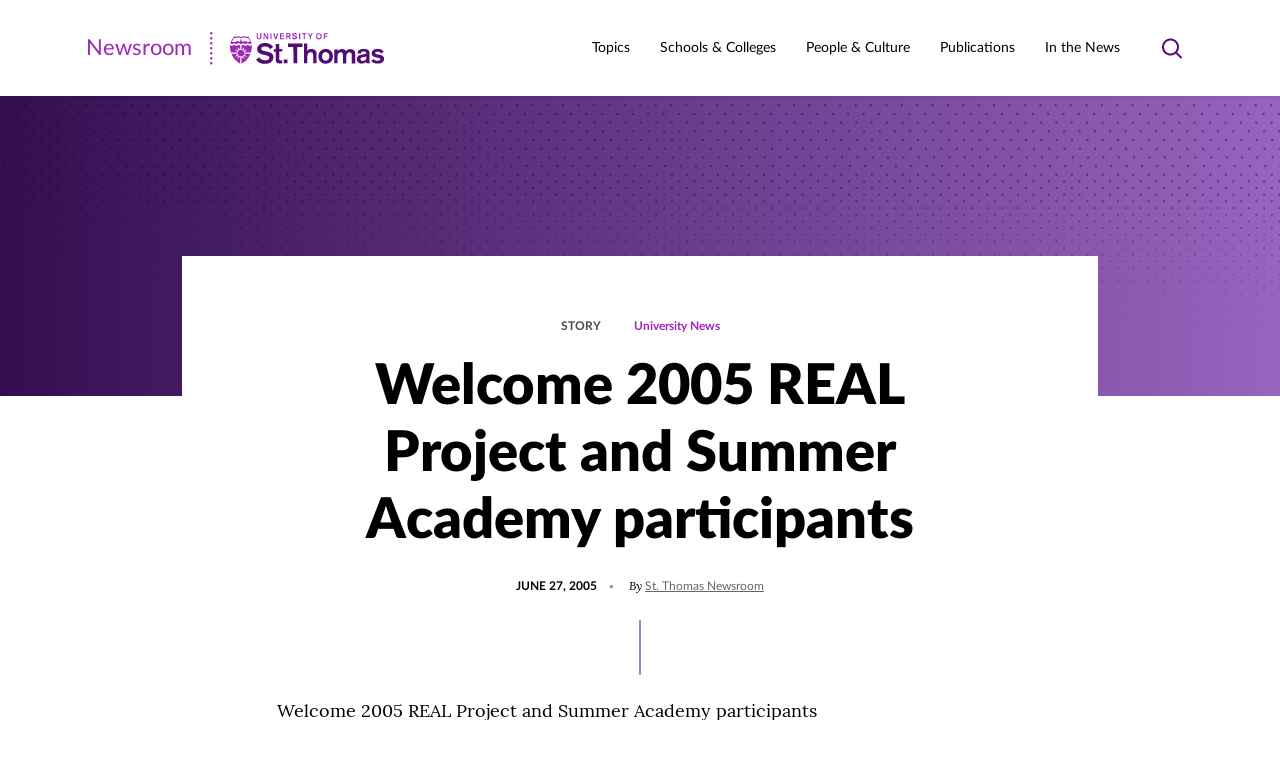

--- FILE ---
content_type: application/javascript; charset=UTF-8
request_url: https://news.stthomas.edu/cdn-cgi/challenge-platform/scripts/jsd/main.js
body_size: 4483
content:
window._cf_chl_opt={UxxT8:'g'};~function(l,d,S,O,f,v,n,V){l=W,function(R,k,Gp,b,N,i){for(Gp={R:411,k:376,N:369,i:318,B:380,D:392,s:359,c:387,a:328,E:321,I:433,y:319},b=W,N=R();!![];)try{if(i=parseInt(b(Gp.R))/1*(-parseInt(b(Gp.k))/2)+-parseInt(b(Gp.N))/3+parseInt(b(Gp.i))/4*(-parseInt(b(Gp.B))/5)+parseInt(b(Gp.D))/6+-parseInt(b(Gp.s))/7*(parseInt(b(Gp.c))/8)+-parseInt(b(Gp.a))/9*(-parseInt(b(Gp.E))/10)+parseInt(b(Gp.I))/11*(parseInt(b(Gp.y))/12),i===k)break;else N.push(N.shift())}catch(B){N.push(N.shift())}}(G,822032),d=this||self,S=d[l(320)],O=function(GD,GB,Gi,GF,GH,GV,G6,k,N,i){return GD={R:355,k:383},GB={R:358,k:358,N:339,i:358,B:326,D:358,s:394,c:358},Gi={R:353},GF={R:322},GH={R:353,k:394,N:317,i:329,B:348,D:329,s:348,c:322,a:339,E:322,I:339,y:339,P:358,L:317,U:348,M:339,C:339,K:339,A:326},GV={R:333,k:394},G6=l,k=String[G6(GD.R)],N={'h':function(B){return null==B?'':N.g(B,6,function(D,G7){return G7=W,G7(GV.R)[G7(GV.k)](D)})},'g':function(B,D,s,G8,E,I,y,P,L,U,M,C,K,A,J,o,Q,j){if(G8=G6,B==null)return'';for(I={},y={},P='',L=2,U=3,M=2,C=[],K=0,A=0,J=0;J<B[G8(GH.R)];J+=1)if(o=B[G8(GH.k)](J),Object[G8(GH.N)][G8(GH.i)][G8(GH.B)](I,o)||(I[o]=U++,y[o]=!0),Q=P+o,Object[G8(GH.N)][G8(GH.i)][G8(GH.B)](I,Q))P=Q;else{if(Object[G8(GH.N)][G8(GH.D)][G8(GH.s)](y,P)){if(256>P[G8(GH.c)](0)){for(E=0;E<M;K<<=1,D-1==A?(A=0,C[G8(GH.a)](s(K)),K=0):A++,E++);for(j=P[G8(GH.E)](0),E=0;8>E;K=1.46&j|K<<1,A==D-1?(A=0,C[G8(GH.I)](s(K)),K=0):A++,j>>=1,E++);}else{for(j=1,E=0;E<M;K=K<<1|j,A==D-1?(A=0,C[G8(GH.I)](s(K)),K=0):A++,j=0,E++);for(j=P[G8(GH.c)](0),E=0;16>E;K=K<<1|1&j,D-1==A?(A=0,C[G8(GH.y)](s(K)),K=0):A++,j>>=1,E++);}L--,L==0&&(L=Math[G8(GH.P)](2,M),M++),delete y[P]}else for(j=I[P],E=0;E<M;K=1.26&j|K<<1,A==D-1?(A=0,C[G8(GH.a)](s(K)),K=0):A++,j>>=1,E++);P=(L--,0==L&&(L=Math[G8(GH.P)](2,M),M++),I[Q]=U++,String(o))}if(''!==P){if(Object[G8(GH.L)][G8(GH.i)][G8(GH.U)](y,P)){if(256>P[G8(GH.c)](0)){for(E=0;E<M;K<<=1,A==D-1?(A=0,C[G8(GH.M)](s(K)),K=0):A++,E++);for(j=P[G8(GH.E)](0),E=0;8>E;K=1.31&j|K<<1.37,A==D-1?(A=0,C[G8(GH.M)](s(K)),K=0):A++,j>>=1,E++);}else{for(j=1,E=0;E<M;K=K<<1|j,A==D-1?(A=0,C[G8(GH.M)](s(K)),K=0):A++,j=0,E++);for(j=P[G8(GH.E)](0),E=0;16>E;K=1.5&j|K<<1,D-1==A?(A=0,C[G8(GH.C)](s(K)),K=0):A++,j>>=1,E++);}L--,L==0&&(L=Math[G8(GH.P)](2,M),M++),delete y[P]}else for(j=I[P],E=0;E<M;K=1&j|K<<1.26,D-1==A?(A=0,C[G8(GH.a)](s(K)),K=0):A++,j>>=1,E++);L--,L==0&&M++}for(j=2,E=0;E<M;K=K<<1|j&1.05,D-1==A?(A=0,C[G8(GH.y)](s(K)),K=0):A++,j>>=1,E++);for(;;)if(K<<=1,A==D-1){C[G8(GH.K)](s(K));break}else A++;return C[G8(GH.A)]('')},'j':function(B,G9){return G9=G6,null==B?'':B==''?null:N.i(B[G9(Gi.R)],32768,function(D,GG){return GG=G9,B[GG(GF.R)](D)})},'i':function(B,D,s,GW,E,I,y,P,L,U,M,C,K,A,J,o,j,Q){for(GW=G6,E=[],I=4,y=4,P=3,L=[],C=s(0),K=D,A=1,U=0;3>U;E[U]=U,U+=1);for(J=0,o=Math[GW(GB.R)](2,2),M=1;o!=M;Q=C&K,K>>=1,K==0&&(K=D,C=s(A++)),J|=(0<Q?1:0)*M,M<<=1);switch(J){case 0:for(J=0,o=Math[GW(GB.k)](2,8),M=1;o!=M;Q=K&C,K>>=1,0==K&&(K=D,C=s(A++)),J|=(0<Q?1:0)*M,M<<=1);j=k(J);break;case 1:for(J=0,o=Math[GW(GB.k)](2,16),M=1;M!=o;Q=C&K,K>>=1,K==0&&(K=D,C=s(A++)),J|=M*(0<Q?1:0),M<<=1);j=k(J);break;case 2:return''}for(U=E[3]=j,L[GW(GB.N)](j);;){if(A>B)return'';for(J=0,o=Math[GW(GB.k)](2,P),M=1;o!=M;Q=K&C,K>>=1,K==0&&(K=D,C=s(A++)),J|=M*(0<Q?1:0),M<<=1);switch(j=J){case 0:for(J=0,o=Math[GW(GB.i)](2,8),M=1;o!=M;Q=C&K,K>>=1,K==0&&(K=D,C=s(A++)),J|=(0<Q?1:0)*M,M<<=1);E[y++]=k(J),j=y-1,I--;break;case 1:for(J=0,o=Math[GW(GB.R)](2,16),M=1;M!=o;Q=C&K,K>>=1,0==K&&(K=D,C=s(A++)),J|=(0<Q?1:0)*M,M<<=1);E[y++]=k(J),j=y-1,I--;break;case 2:return L[GW(GB.B)]('')}if(0==I&&(I=Math[GW(GB.D)](2,P),P++),E[j])j=E[j];else if(j===y)j=U+U[GW(GB.s)](0);else return null;L[GW(GB.N)](j),E[y++]=U+j[GW(GB.s)](0),I--,U=j,0==I&&(I=Math[GW(GB.c)](2,P),P++)}}},i={},i[G6(GD.k)]=N.h,i}(),f={},f[l(407)]='o',f[l(409)]='s',f[l(331)]='u',f[l(373)]='z',f[l(365)]='n',f[l(374)]='I',f[l(424)]='b',v=f,d[l(378)]=function(R,N,i,B,Gy,Gw,GI,Gr,s,E,I,y,P,L){if(Gy={R:363,k:399,N:349,i:363,B:393,D:435,s:388,c:393,a:403,E:401,I:353,y:375,P:356},Gw={R:354,k:353,N:350},GI={R:317,k:329,N:348,i:339},Gr=l,null===N||void 0===N)return B;for(s=T(N),R[Gr(Gy.R)][Gr(Gy.k)]&&(s=s[Gr(Gy.N)](R[Gr(Gy.i)][Gr(Gy.k)](N))),s=R[Gr(Gy.B)][Gr(Gy.D)]&&R[Gr(Gy.s)]?R[Gr(Gy.c)][Gr(Gy.D)](new R[(Gr(Gy.s))](s)):function(U,Gd,M){for(Gd=Gr,U[Gd(Gw.R)](),M=0;M<U[Gd(Gw.k)];U[M+1]===U[M]?U[Gd(Gw.N)](M+1,1):M+=1);return U}(s),E='nAsAaAb'.split('A'),E=E[Gr(Gy.a)][Gr(Gy.E)](E),I=0;I<s[Gr(Gy.I)];y=s[I],P=Y(R,N,y),E(P)?(L='s'===P&&!R[Gr(Gy.y)](N[y]),Gr(Gy.P)===i+y?D(i+y,P):L||D(i+y,N[y])):D(i+y,P),I++);return B;function D(U,M,Gx){Gx=W,Object[Gx(GI.R)][Gx(GI.k)][Gx(GI.N)](B,M)||(B[M]=[]),B[M][Gx(GI.i)](U)}},n=l(372)[l(415)](';'),V=n[l(403)][l(401)](n),d[l(345)]=function(R,k,GL,GS,N,i,B,D){for(GL={R:334,k:353,N:338,i:339,B:386},GS=l,N=Object[GS(GL.R)](k),i=0;i<N[GS(GL.k)];i++)if(B=N[i],B==='f'&&(B='N'),R[B]){for(D=0;D<k[N[i]][GS(GL.k)];-1===R[B][GS(GL.N)](k[N[i]][D])&&(V(k[N[i]][D])||R[B][GS(GL.i)]('o.'+k[N[i]][D])),D++);}else R[B]=k[N[i]][GS(GL.B)](function(s){return'o.'+s})},H();function Z(GU,Gz,N,i,B,D,s){Gz=(GU={R:327,k:416,N:391,i:396,B:425,D:347,s:423,c:370,a:421,E:379,I:361,y:324},l);try{return N=S[Gz(GU.R)](Gz(GU.k)),N[Gz(GU.N)]=Gz(GU.i),N[Gz(GU.B)]='-1',S[Gz(GU.D)][Gz(GU.s)](N),i=N[Gz(GU.c)],B={},B=SmLg3(i,i,'',B),B=SmLg3(i,i[Gz(GU.a)]||i[Gz(GU.E)],'n.',B),B=SmLg3(i,N[Gz(GU.I)],'d.',B),S[Gz(GU.D)][Gz(GU.y)](N),D={},D.r=B,D.e=null,D}catch(c){return s={},s.r={},s.e=c,s}}function T(R,GE,GN,k){for(GE={R:349,k:334,N:352},GN=l,k=[];null!==R;k=k[GN(GE.R)](Object[GN(GE.k)](R)),R=Object[GN(GE.N)](R));return k}function H(GJ,GA,GC,Gm,R,k,N,i,B){if(GJ={R:377,k:335,N:405,i:406,B:397,D:397,s:417,c:336,a:336},GA={R:405,k:406,N:336},GC={R:325},Gm=l,R=d[Gm(GJ.R)],!R)return;if(!m())return;(k=![],N=R[Gm(GJ.k)]===!![],i=function(Ge,D){if(Ge=Gm,!k){if(k=!![],!m())return;D=Z(),e(D.r,function(s){F(R,s)}),D.e&&h(Ge(GC.R),D.e)}},S[Gm(GJ.N)]!==Gm(GJ.i))?i():d[Gm(GJ.B)]?S[Gm(GJ.D)](Gm(GJ.s),i):(B=S[Gm(GJ.c)]||function(){},S[Gm(GJ.a)]=function(Gh){Gh=Gm,B(),S[Gh(GA.R)]!==Gh(GA.k)&&(S[Gh(GA.N)]=B,i())})}function Y(R,k,N,Ga,Gk,i){Gk=(Ga={R:389,k:393,N:360,i:426},l);try{return k[N][Gk(Ga.R)](function(){}),'p'}catch(B){}try{if(null==k[N])return k[N]===void 0?'u':'x'}catch(D){return'i'}return R[Gk(Ga.k)][Gk(Ga.N)](k[N])?'a':k[N]===R[Gk(Ga.k)]?'C':!0===k[N]?'T':k[N]===!1?'F':(i=typeof k[N],Gk(Ga.i)==i?X(R,k[N])?'N':'f':v[i]||'?')}function z(R,GO,g){return GO={R:364},g=l,Math[g(GO.R)]()<R}function h(i,B,Gn,G5,D,s,c,a,E,I,y,P){if(Gn={R:342,k:368,N:377,i:412,B:382,D:337,s:357,c:332,a:398,E:414,I:330,y:362,P:367,L:434,U:382,M:432,C:404,K:382,A:371,J:343,o:400,Q:422,j:381,GV:420,GZ:344,GH:419,GF:430,Gi:413,GB:383},G5=l,!z(.01))return![];s=(D={},D[G5(Gn.R)]=i,D[G5(Gn.k)]=B,D);try{c=d[G5(Gn.N)],a=G5(Gn.i)+d[G5(Gn.B)][G5(Gn.D)]+G5(Gn.s)+c.r+G5(Gn.c),E=new d[(G5(Gn.a))](),E[G5(Gn.E)](G5(Gn.I),a),E[G5(Gn.y)]=2500,E[G5(Gn.P)]=function(){},I={},I[G5(Gn.L)]=d[G5(Gn.U)][G5(Gn.M)],I[G5(Gn.C)]=d[G5(Gn.K)][G5(Gn.A)],I[G5(Gn.J)]=d[G5(Gn.K)][G5(Gn.o)],I[G5(Gn.Q)]=d[G5(Gn.U)][G5(Gn.j)],y=I,P={},P[G5(Gn.GV)]=s,P[G5(Gn.GZ)]=y,P[G5(Gn.GH)]=G5(Gn.GF),E[G5(Gn.Gi)](O[G5(Gn.GB)](P))}catch(L){}}function F(N,i,Go,Gt,B,D,s){if(Go={R:341,k:335,N:323,i:419,B:418,D:351,s:390,c:385,a:419,E:368,I:402,y:390},Gt=l,B=Gt(Go.R),!N[Gt(Go.k)])return;i===Gt(Go.N)?(D={},D[Gt(Go.i)]=B,D[Gt(Go.B)]=N.r,D[Gt(Go.D)]=Gt(Go.N),d[Gt(Go.s)][Gt(Go.c)](D,'*')):(s={},s[Gt(Go.a)]=B,s[Gt(Go.B)]=N.r,s[Gt(Go.D)]=Gt(Go.E),s[Gt(Go.I)]=i,d[Gt(Go.y)][Gt(Go.c)](s,'*'))}function X(R,k,Gs,GR){return Gs={R:431,k:431,N:317,i:395,B:348,D:338,s:427},GR=l,k instanceof R[GR(Gs.R)]&&0<R[GR(Gs.k)][GR(Gs.N)][GR(Gs.i)][GR(Gs.B)](k)[GR(Gs.D)](GR(Gs.s))}function W(R,k,N){return N=G(),W=function(x,r,d){return x=x-316,d=N[x],d},W(R,k)}function e(R,k,GY,GX,Gq,Gv,G1,N,i){GY={R:377,k:398,N:414,i:330,B:412,D:382,s:337,c:410,a:335,E:362,I:367,y:428,P:366,L:413,U:383,M:429},GX={R:408},Gq={R:316,k:323,N:346},Gv={R:362},G1=l,N=d[G1(GY.R)],i=new d[(G1(GY.k))](),i[G1(GY.N)](G1(GY.i),G1(GY.B)+d[G1(GY.D)][G1(GY.s)]+G1(GY.c)+N.r),N[G1(GY.a)]&&(i[G1(GY.E)]=5e3,i[G1(GY.I)]=function(G2){G2=G1,k(G2(Gv.R))}),i[G1(GY.y)]=function(G3){G3=G1,i[G3(Gq.R)]>=200&&i[G3(Gq.R)]<300?k(G3(Gq.k)):k(G3(Gq.N)+i[G3(Gq.R)])},i[G1(GY.P)]=function(G4){G4=G1,k(G4(GX.R))},i[G1(GY.L)](O[G1(GY.U)](JSON[G1(GY.M)](R)))}function m(Gf,G0,R,k,N,i){return Gf={R:377,k:384,N:384,i:340},G0=l,R=d[G0(Gf.R)],k=3600,N=Math[G0(Gf.k)](+atob(R.t)),i=Math[G0(Gf.N)](Date[G0(Gf.i)]()/1e3),i-N>k?![]:!![]}function G(GQ){return GQ='5197530ssIMCA,Array,charAt,toString,display: none,addEventListener,XMLHttpRequest,getOwnPropertyNames,MZAL3,bind,detail,includes,chlApiUrl,readyState,loading,object,xhr-error,string,/jsd/oneshot/cc251d99e06e/0.8003166879170368:1763457369:EUnMuqOPbO7553oci1IoxUBsTHqVWxX4A5_zL6Nocy4/,35125muKbLc,/cdn-cgi/challenge-platform/h/,send,open,split,iframe,DOMContentLoaded,sid,source,errorInfoObject,clientInformation,chlApiClientVersion,appendChild,boolean,tabIndex,function,[native code],onload,stringify,jsd,Function,FuTV3,11020537eVKUMA,chlApiSitekey,from,status,prototype,228TrRNPR,36rMRppj,document,10tpoAKu,charCodeAt,success,removeChild,error on cf_chl_props,join,createElement,1155159zcLveM,hasOwnProperty,POST,undefined,/invisible/jsd,bW10upklX6HvcVr9nxRjzOIePdoNDm2gEwiZ+-KTGy7qM$AfCBsFaLUSY4J3tQ85h,keys,api,onreadystatechange,UxxT8,indexOf,push,now,cloudflare-invisible,msg,chlApiRumWidgetAgeMs,chctx,eiUW7,http-code:,body,call,concat,splice,event,getPrototypeOf,length,sort,fromCharCode,d.cookie,/b/ov1/0.8003166879170368:1763457369:EUnMuqOPbO7553oci1IoxUBsTHqVWxX4A5_zL6Nocy4/,pow,381521XGqQAM,isArray,contentDocument,timeout,Object,random,number,onerror,ontimeout,error,2028438DgVfTg,contentWindow,ttuO8,_cf_chl_opt;IWcE4;Rnrj2;MnHSY6;AOwm3;IpYo4;DktaO6;jJnRO8;jqSd0;BCsL6;KoHeN1;LYXex0;MMkG8;GHGja3;SmLg3;eiUW7;RIgDA6;SFhM7,symbol,bigint,isNaN,30qGlbeN,__CF$cv$params,SmLg3,navigator,53735ZZrqvs,BFNxv0,_cf_chl_opt,AGGbIJMHcI,floor,postMessage,map,200NAffin,Set,catch,parent,style'.split(','),G=function(){return GQ},G()}}()